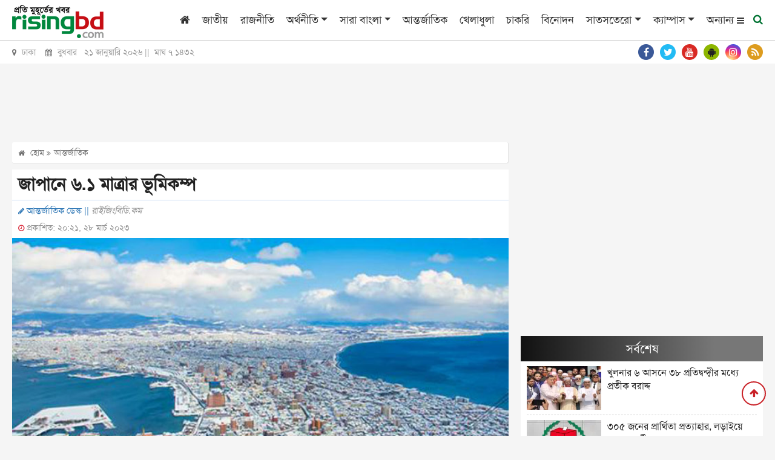

--- FILE ---
content_type: text/html; charset=utf-8
request_url: https://www.google.com/recaptcha/api2/aframe
body_size: 269
content:
<!DOCTYPE HTML><html><head><meta http-equiv="content-type" content="text/html; charset=UTF-8"></head><body><script nonce="84S_M2Z8uuDk-V3IpNM6QA">/** Anti-fraud and anti-abuse applications only. See google.com/recaptcha */ try{var clients={'sodar':'https://pagead2.googlesyndication.com/pagead/sodar?'};window.addEventListener("message",function(a){try{if(a.source===window.parent){var b=JSON.parse(a.data);var c=clients[b['id']];if(c){var d=document.createElement('img');d.src=c+b['params']+'&rc='+(localStorage.getItem("rc::a")?sessionStorage.getItem("rc::b"):"");window.document.body.appendChild(d);sessionStorage.setItem("rc::e",parseInt(sessionStorage.getItem("rc::e")||0)+1);localStorage.setItem("rc::h",'1768991362004');}}}catch(b){}});window.parent.postMessage("_grecaptcha_ready", "*");}catch(b){}</script></body></html>